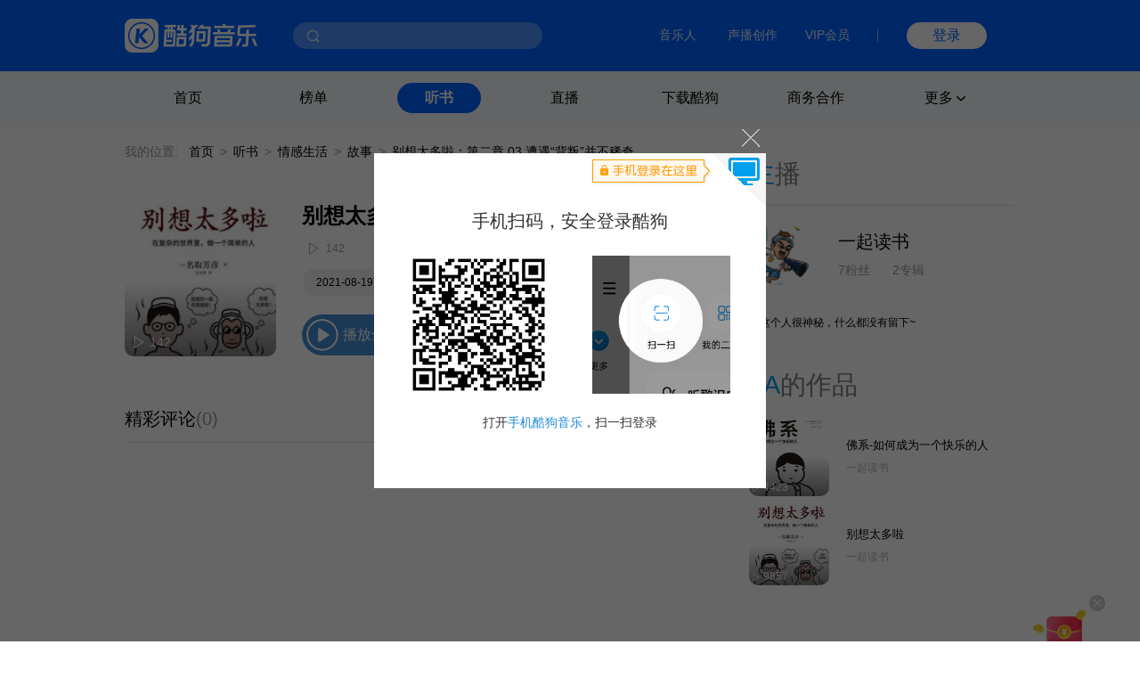

--- FILE ---
content_type: application/javascript
request_url: https://staticssl.kugou.com/verify/static/js/registerDev.v1.min.js?appid=1014&20190408
body_size: 16304
content:
var CryptoJS=CryptoJS||function(s){function n(){}var e={},t=e.lib={},i=t.Base={extend:function(e){n.prototype=this;var t=new n;return e&&t.mixIn(e),t.hasOwnProperty("init")||(t.init=function(){t.$super.init.apply(this,arguments)}),(t.init.prototype=t).$super=this,t},create:function(){var e=this.extend();return e.init.apply(e,arguments),e},init:function(){},mixIn:function(e){for(var t in e)e.hasOwnProperty(t)&&(this[t]=e[t]);e.hasOwnProperty("toString")&&(this.toString=e.toString)},clone:function(){return this.init.prototype.extend(this)}},c=t.WordArray=i.extend({init:function(e,t){e=this.words=e||[],this.sigBytes=null!=t?t:4*e.length},toString:function(e){return(e||a).stringify(this)},concat:function(e){var t=this.words,n=e.words,i=this.sigBytes;if(e=e.sigBytes,this.clamp(),i%4)for(var r=0;r<e;r++)t[i+r>>>2]|=(n[r>>>2]>>>24-r%4*8&255)<<24-(i+r)%4*8;else if(65535<n.length)for(r=0;r<e;r+=4)t[i+r>>>2]=n[r>>>2];else t.push.apply(t,n);return this.sigBytes+=e,this},clamp:function(){var e=this.words,t=this.sigBytes;e[t>>>2]&=4294967295<<32-t%4*8,e.length=s.ceil(t/4)},clone:function(){var e=i.clone.call(this);return e.words=this.words.slice(0),e},random:function(e){for(var t=[],n=0;n<e;n+=4)t.push(4294967296*s.random()|0);return new c.init(t,e)}}),r=e.enc={},a=r.Hex={stringify:function(e){var t=e.words;e=e.sigBytes;for(var n=[],i=0;i<e;i++){var r=t[i>>>2]>>>24-i%4*8&255;n.push((r>>>4).toString(16)),n.push((15&r).toString(16))}return n.join("")},parse:function(e){for(var t=e.length,n=[],i=0;i<t;i+=2)n[i>>>3]|=parseInt(e.substr(i,2),16)<<24-i%8*4;return new c.init(n,t/2)}},o=r.Latin1={stringify:function(e){var t=e.words;e=e.sigBytes;for(var n=[],i=0;i<e;i++)n.push(String.fromCharCode(t[i>>>2]>>>24-i%4*8&255));return n.join("")},parse:function(e){for(var t=e.length,n=[],i=0;i<t;i++)n[i>>>2]|=(255&e.charCodeAt(i))<<24-i%4*8;return new c.init(n,t)}},l=r.Utf8={stringify:function(e){try{return decodeURIComponent(escape(o.stringify(e)))}catch(e){throw Error("Malformed UTF-8 data")}},parse:function(e){return o.parse(unescape(encodeURIComponent(e)))}},u=t.BufferedBlockAlgorithm=i.extend({reset:function(){this._data=new c.init,this._nDataBytes=0},_append:function(e){"string"==typeof e&&(e=l.parse(e)),this._data.concat(e),this._nDataBytes+=e.sigBytes},_process:function(e){var t=this._data,n=t.words,i=t.sigBytes,r=this.blockSize,a=i/(4*r);if(e=(a=e?s.ceil(a):s.max((0|a)-this._minBufferSize,0))*r,i=s.min(4*e,i),e){for(var o=0;o<e;o+=r)this._doProcessBlock(n,o);o=n.splice(0,e),t.sigBytes-=i}return new c.init(o,i)},clone:function(){var e=i.clone.call(this);return e._data=this._data.clone(),e},_minBufferSize:0});t.Hasher=u.extend({cfg:i.extend(),init:function(e){this.cfg=this.cfg.extend(e),this.reset()},reset:function(){u.reset.call(this),this._doReset()},update:function(e){return this._append(e),this._process(),this},finalize:function(e){return e&&this._append(e),this._doFinalize()},blockSize:16,_createHelper:function(n){return function(e,t){return new n.init(t).finalize(e)}},_createHmacHelper:function(n){return function(e,t){return new d.HMAC.init(n,t).finalize(e)}}});var d=e.algo={};return e}(Math);!function(){var e=CryptoJS,c=e.lib.WordArray;e.enc.Base64={stringify:function(e){var t=e.words,n=e.sigBytes,i=this._map;e.clamp(),e=[];for(var r=0;r<n;r+=3)for(var a=(t[r>>>2]>>>24-r%4*8&255)<<16|(t[r+1>>>2]>>>24-(r+1)%4*8&255)<<8|t[r+2>>>2]>>>24-(r+2)%4*8&255,o=0;o<4&&r+.75*o<n;o++)e.push(i.charAt(a>>>6*(3-o)&63));if(t=i.charAt(64))for(;e.length%4;)e.push(t);return e.join("")},parse:function(e){var t=e.length,n=this._map;!(i=n.charAt(64))||-1!=(i=e.indexOf(i))&&(t=i);for(var i=[],r=0,a=0;a<t;a++)if(a%4){var o=n.indexOf(e.charAt(a-1))<<a%4*2,s=n.indexOf(e.charAt(a))>>>6-a%4*2;i[r>>>2]|=(o|s)<<24-r%4*8,r++}return c.create(i,r)},_map:"ABCDEFGHIJKLMNOPQRSTUVWXYZabcdefghijklmnopqrstuvwxyz0123456789+/="}}(),function(a){function w(e,t,n,i,r,a,o){return((e=e+(t&n|~t&i)+r+o)<<a|e>>>32-a)+t}function k(e,t,n,i,r,a,o){return((e=e+(t&i|n&~i)+r+o)<<a|e>>>32-a)+t}function M(e,t,n,i,r,a,o){return((e=e+(t^n^i)+r+o)<<a|e>>>32-a)+t}function x(e,t,n,i,r,a,o){return((e=e+(n^(t|~i))+r+o)<<a|e>>>32-a)+t}for(var e=CryptoJS,t=(i=e.lib).WordArray,n=i.Hasher,i=e.algo,_=[],r=0;r<64;r++)_[r]=4294967296*a.abs(a.sin(r+1))|0;i=i.MD5=n.extend({_doReset:function(){this._hash=new t.init([1732584193,4023233417,2562383102,271733878])},_doProcessBlock:function(e,t){for(var n=0;n<16;n++){var i=e[o=t+n];e[o]=16711935&(i<<8|i>>>24)|4278255360&(i<<24|i>>>8)}n=this._hash.words;var r,a,o=e[t+0],s=(i=e[t+1],e[t+2]),c=e[t+3],l=e[t+4],u=e[t+5],d=e[t+6],f=e[t+7],h=e[t+8],g=e[t+9],p=e[t+10],m=e[t+11],v=e[t+12],y=e[t+13],S=e[t+14],C=e[t+15],B=n[0],T=x(T=x(T=x(T=x(T=M(T=M(T=M(T=M(T=k(T=k(T=k(T=k(T=w(T=w(T=w(T=w(T=n[1],a=w(a=n[2],r=w(r=n[3],B=w(B,T,a,r,o,7,_[0]),T,a,i,12,_[1]),B,T,s,17,_[2]),r,B,c,22,_[3]),a=w(a,r=w(r,B=w(B,T,a,r,l,7,_[4]),T,a,u,12,_[5]),B,T,d,17,_[6]),r,B,f,22,_[7]),a=w(a,r=w(r,B=w(B,T,a,r,h,7,_[8]),T,a,g,12,_[9]),B,T,p,17,_[10]),r,B,m,22,_[11]),a=w(a,r=w(r,B=w(B,T,a,r,v,7,_[12]),T,a,y,12,_[13]),B,T,S,17,_[14]),r,B,C,22,_[15]),a=k(a,r=k(r,B=k(B,T,a,r,i,5,_[16]),T,a,d,9,_[17]),B,T,m,14,_[18]),r,B,o,20,_[19]),a=k(a,r=k(r,B=k(B,T,a,r,u,5,_[20]),T,a,p,9,_[21]),B,T,C,14,_[22]),r,B,l,20,_[23]),a=k(a,r=k(r,B=k(B,T,a,r,g,5,_[24]),T,a,S,9,_[25]),B,T,c,14,_[26]),r,B,h,20,_[27]),a=k(a,r=k(r,B=k(B,T,a,r,y,5,_[28]),T,a,s,9,_[29]),B,T,f,14,_[30]),r,B,v,20,_[31]),a=M(a,r=M(r,B=M(B,T,a,r,u,4,_[32]),T,a,h,11,_[33]),B,T,m,16,_[34]),r,B,S,23,_[35]),a=M(a,r=M(r,B=M(B,T,a,r,i,4,_[36]),T,a,l,11,_[37]),B,T,f,16,_[38]),r,B,p,23,_[39]),a=M(a,r=M(r,B=M(B,T,a,r,y,4,_[40]),T,a,o,11,_[41]),B,T,c,16,_[42]),r,B,d,23,_[43]),a=M(a,r=M(r,B=M(B,T,a,r,g,4,_[44]),T,a,v,11,_[45]),B,T,C,16,_[46]),r,B,s,23,_[47]),a=x(a,r=x(r,B=x(B,T,a,r,o,6,_[48]),T,a,f,10,_[49]),B,T,S,15,_[50]),r,B,u,21,_[51]),a=x(a,r=x(r,B=x(B,T,a,r,v,6,_[52]),T,a,c,10,_[53]),B,T,p,15,_[54]),r,B,i,21,_[55]),a=x(a,r=x(r,B=x(B,T,a,r,h,6,_[56]),T,a,C,10,_[57]),B,T,d,15,_[58]),r,B,y,21,_[59]),a=x(a,r=x(r,B=x(B,T,a,r,l,6,_[60]),T,a,m,10,_[61]),B,T,s,15,_[62]),r,B,g,21,_[63]);n[0]=n[0]+B|0,n[1]=n[1]+T|0,n[2]=n[2]+a|0,n[3]=n[3]+r|0},_doFinalize:function(){var e=this._data,t=e.words,n=8*this._nDataBytes,i=8*e.sigBytes;t[i>>>5]|=128<<24-i%32;var r=a.floor(n/4294967296);for(t[15+(i+64>>>9<<4)]=16711935&(r<<8|r>>>24)|4278255360&(r<<24|r>>>8),t[14+(i+64>>>9<<4)]=16711935&(n<<8|n>>>24)|4278255360&(n<<24|n>>>8),e.sigBytes=4*(t.length+1),this._process(),t=(e=this._hash).words,n=0;n<4;n++)i=t[n],t[n]=16711935&(i<<8|i>>>24)|4278255360&(i<<24|i>>>8);return e},clone:function(){var e=n.clone.call(this);return e._hash=this._hash.clone(),e}}),e.MD5=n._createHelper(i),e.HmacMD5=n._createHmacHelper(i)}(Math),function(){var e,t=CryptoJS,n=(e=t.lib).Base,l=e.WordArray,i=(e=t.algo).EvpKDF=n.extend({cfg:n.extend({keySize:4,hasher:e.MD5,iterations:1}),init:function(e){this.cfg=this.cfg.extend(e)},compute:function(e,t){for(var n=(o=this.cfg).hasher.create(),i=l.create(),r=i.words,a=o.keySize,o=o.iterations;r.length<a;){s&&n.update(s);var s=n.update(e).finalize(t);n.reset();for(var c=1;c<o;c++)s=n.finalize(s),n.reset();i.concat(s)}return i.sigBytes=4*a,i}});t.EvpKDF=function(e,t,n){return i.create(n).compute(e,t)}}(),CryptoJS.lib.Cipher||function(){var e=(f=CryptoJS).lib,t=e.Base,o=e.WordArray,n=e.BufferedBlockAlgorithm,i=f.enc.Base64,r=f.algo.EvpKDF,a=e.Cipher=n.extend({cfg:t.extend(),createEncryptor:function(e,t){return this.create(this._ENC_XFORM_MODE,e,t)},createDecryptor:function(e,t){return this.create(this._DEC_XFORM_MODE,e,t)},init:function(e,t,n){this.cfg=this.cfg.extend(n),this._xformMode=e,this._key=t,this.reset()},reset:function(){n.reset.call(this),this._doReset()},process:function(e){return this._append(e),this._process()},finalize:function(e){return e&&this._append(e),this._doFinalize()},keySize:4,ivSize:4,_ENC_XFORM_MODE:1,_DEC_XFORM_MODE:2,_createHelper:function(i){return{encrypt:function(e,t,n){return("string"==typeof t?h:d).encrypt(i,e,t,n)},decrypt:function(e,t,n){return("string"==typeof t?h:d).decrypt(i,e,t,n)}}}});e.StreamCipher=a.extend({_doFinalize:function(){return this._process(!0)},blockSize:1});function s(e,t,n){var i=this._iv;i?this._iv=void 0:i=this._prevBlock;for(var r=0;r<n;r++)e[t+r]^=i[r]}var c=f.mode={},l=(e.BlockCipherMode=t.extend({createEncryptor:function(e,t){return this.Encryptor.create(e,t)},createDecryptor:function(e,t){return this.Decryptor.create(e,t)},init:function(e,t){this._cipher=e,this._iv=t}})).extend();l.Encryptor=l.extend({processBlock:function(e,t){var n=this._cipher,i=n.blockSize;s.call(this,e,t,i),n.encryptBlock(e,t),this._prevBlock=e.slice(t,t+i)}}),l.Decryptor=l.extend({processBlock:function(e,t){var n=this._cipher,i=n.blockSize,r=e.slice(t,t+i);n.decryptBlock(e,t),s.call(this,e,t,i),this._prevBlock=r}}),c=c.CBC=l,l=(f.pad={}).Pkcs7={pad:function(e,t){for(var n,i=(n=(n=4*t)-e.sigBytes%n)<<24|n<<16|n<<8|n,r=[],a=0;a<n;a+=4)r.push(i);n=o.create(r,n),e.concat(n)},unpad:function(e){e.sigBytes-=255&e.words[e.sigBytes-1>>>2]}},e.BlockCipher=a.extend({cfg:a.cfg.extend({mode:c,padding:l}),reset:function(){a.reset.call(this);var e=(t=this.cfg).iv,t=t.mode;if(this._xformMode==this._ENC_XFORM_MODE)var n=t.createEncryptor;else n=t.createDecryptor,this._minBufferSize=1;this._mode=n.call(t,this,e&&e.words)},_doProcessBlock:function(e,t){this._mode.processBlock(e,t)},_doFinalize:function(){var e=this.cfg.padding;if(this._xformMode==this._ENC_XFORM_MODE){e.pad(this._data,this.blockSize);var t=this._process(!0)}else t=this._process(!0),e.unpad(t);return t},blockSize:4});var u=e.CipherParams=t.extend({init:function(e){this.mixIn(e)},toString:function(e){return(e||this.formatter).stringify(this)}}),d=(c=(f.format={}).OpenSSL={stringify:function(e){var t=e.ciphertext;return((e=e.salt)?o.create([1398893684,1701076831]).concat(e).concat(t):t).toString(i)},parse:function(e){var t=(e=i.parse(e)).words;if(1398893684==t[0]&&1701076831==t[1]){var n=o.create(t.slice(2,4));t.splice(0,4),e.sigBytes-=16}return u.create({ciphertext:e,salt:n})}},e.SerializableCipher=t.extend({cfg:t.extend({format:c}),encrypt:function(e,t,n,i){i=this.cfg.extend(i);var r=e.createEncryptor(n,i);return t=r.finalize(t),r=r.cfg,u.create({ciphertext:t,key:n,iv:r.iv,algorithm:e,mode:r.mode,padding:r.padding,blockSize:e.blockSize,formatter:i.format})},decrypt:function(e,t,n,i){return i=this.cfg.extend(i),t=this._parse(t,i.format),e.createDecryptor(n,i).finalize(t.ciphertext)},_parse:function(e,t){return"string"==typeof e?t.parse(e,this):e}})),f=(f.kdf={}).OpenSSL={execute:function(e,t,n,i){return i=i||o.random(8),e=r.create({keySize:t+n}).compute(e,i),n=o.create(e.words.slice(t),4*n),e.sigBytes=4*t,u.create({key:e,iv:n,salt:i})}},h=e.PasswordBasedCipher=d.extend({cfg:d.cfg.extend({kdf:f}),encrypt:function(e,t,n,i){return n=(i=this.cfg.extend(i)).kdf.execute(n,e.keySize,e.ivSize),i.iv=n.iv,(e=d.encrypt.call(this,e,t,n.key,i)).mixIn(n),e},decrypt:function(e,t,n,i){return i=this.cfg.extend(i),t=this._parse(t,i.format),n=i.kdf.execute(n,e.keySize,e.ivSize,t.salt),i.iv=n.iv,d.decrypt.call(this,e,t,n.key,i)}})}(),function(){for(var e=CryptoJS,t=e.lib.BlockCipher,n=e.algo,o=[],i=[],r=[],a=[],s=[],c=[],l=[],u=[],d=[],f=[],h=[],g=0;g<256;g++)h[g]=g<128?g<<1:g<<1^283;var p=0,m=0;for(g=0;g<256;g++){var v=(v=m^m<<1^m<<2^m<<3^m<<4)>>>8^255&v^99;o[p]=v;var y=h[i[v]=p],S=h[y],C=h[S],B=257*h[v]^16843008*v;r[p]=B<<24|B>>>8,a[p]=B<<16|B>>>16,s[p]=B<<8|B>>>24,c[p]=B,B=16843009*C^65537*S^257*y^16843008*p,l[v]=B<<24|B>>>8,u[v]=B<<16|B>>>16,d[v]=B<<8|B>>>24,f[v]=B,p?(p=y^h[h[h[C^y]]],m^=h[h[m]]):p=m=1}var T=[0,1,2,4,8,16,32,64,128,27,54];n=n.AES=t.extend({_doReset:function(){for(var e=(n=this._key).words,t=n.sigBytes/4,n=4*((this._nRounds=t+6)+1),i=this._keySchedule=[],r=0;r<n;r++)if(r<t)i[r]=e[r];else{var a=i[r-1];r%t?6<t&&4==r%t&&(a=o[a>>>24]<<24|o[a>>>16&255]<<16|o[a>>>8&255]<<8|o[255&a]):(a=o[(a=a<<8|a>>>24)>>>24]<<24|o[a>>>16&255]<<16|o[a>>>8&255]<<8|o[255&a],a^=T[r/t|0]<<24),i[r]=i[r-t]^a}for(e=this._invKeySchedule=[],t=0;t<n;t++)r=n-t,a=t%4?i[r]:i[r-4],e[t]=t<4||r<=4?a:l[o[a>>>24]]^u[o[a>>>16&255]]^d[o[a>>>8&255]]^f[o[255&a]]},encryptBlock:function(e,t){this._doCryptBlock(e,t,this._keySchedule,r,a,s,c,o)},decryptBlock:function(e,t){var n=e[t+1];e[t+1]=e[t+3],e[t+3]=n,this._doCryptBlock(e,t,this._invKeySchedule,l,u,d,f,i),n=e[t+1],e[t+1]=e[t+3],e[t+3]=n},_doCryptBlock:function(e,t,n,i,r,a,o,s){for(var c=this._nRounds,l=e[t]^n[0],u=e[t+1]^n[1],d=e[t+2]^n[2],f=e[t+3]^n[3],h=4,g=1;g<c;g++){var p=i[l>>>24]^r[u>>>16&255]^a[d>>>8&255]^o[255&f]^n[h++],m=i[u>>>24]^r[d>>>16&255]^a[f>>>8&255]^o[255&l]^n[h++],v=i[d>>>24]^r[f>>>16&255]^a[l>>>8&255]^o[255&u]^n[h++];f=i[f>>>24]^r[l>>>16&255]^a[u>>>8&255]^o[255&d]^n[h++],l=p,u=m,d=v}p=(s[l>>>24]<<24|s[u>>>16&255]<<16|s[d>>>8&255]<<8|s[255&f])^n[h++],m=(s[u>>>24]<<24|s[d>>>16&255]<<16|s[f>>>8&255]<<8|s[255&l])^n[h++],v=(s[d>>>24]<<24|s[f>>>16&255]<<16|s[l>>>8&255]<<8|s[255&u])^n[h++],f=(s[f>>>24]<<24|s[l>>>16&255]<<16|s[u>>>8&255]<<8|s[255&d])^n[h++],e[t]=p,e[t+1]=m,e[t+2]=v,e[t+3]=f},keySize:8});e.AES=t._createHelper(n)}(),function(){document.getElementsByClassName||(document.getElementsByClassName=function(e,t){for(var n=(t||document).getElementsByTagName("*"),i=new Array,r=0;r<n.length;r++)for(var a=n[r],o=a.className.split(" "),s=0;s<o.length;s++)if(o[s]==e){i.push(a);break}return i});function h(){var e=document.getElementsByTagName("script");if(e&&0<e.length)for(var t=0,n=e.length;t<n;t++){var i=e[t].src;if(-1!=i.indexOf("verify/static/js/registerDev.v1.min.js?appid=")){var r={},a=(i=i.split("?")[1]).split("&");for(t=0;t<a.length;t++)r[a[t].split("=")[0]]=unescape(a[t].split("=")[1]);return r.appid}}return 1058}function i(){return navigator.userAgent}function r(){var e=navigator.plugins,t="";if(0<e.length){for(var n=[],i=0,r=e.length;i<r;i++){var a=e[i].name;n.push(a)}t=n.toString()}return t}function a(){return screen.colorDepth?screen.colorDepth:""}function o(){return screen.pixelDepth?screen.pixelDepth:""}function s(){return screen.width+"x"+screen.height}function c(){if(!v.isWebGlSupported())return"";try{var e=v.getWebglCanvas(),t=e.getExtension("WEBGL_debug_renderer_info");return e.getParameter(t.UNMASKED_RENDERER_WEBGL)}catch(e){return""}}function l(){if(!v.isWebGlSupported())return"";try{var e=v.getWebglCanvas(),t=e.getExtension("WEBGL_debug_renderer_info");return e.getParameter(t.UNMASKED_VENDOR_WEBGL)}catch(e){return""}}function u(){var t=["canvas"];if(!v.isCanvasSupported())return v.Md5(t.toString());try{var e=document.createElement("canvas");e.width=200,e.height=200,e.style.display="inline";var n=e.getContext("2d");return n.rect(0,0,10,10),n.rect(2,2,6,6),t.push("canvas winding:"+(!1===n.isPointInPath(5,5,"evenodd")?"yes":"no")),n.textBaseline="alphabetic",n.fillStyle="#f60",n.fillRect(125,1,62,20),n.fillStyle="#069",n.font="14px 'Arial'",n.fillText("hello kugou",2,15),n.fillStyle="rgba(102, 204, 0, 0.2)",n.font="18pt Arial",n.fillText("hello kugou",4,45),n.globalCompositeOperation="multiply",n.fillStyle="rgb(255,0,255)",n.beginPath(),n.arc(50,50,50,0,2*Math.PI,!0),n.closePath(),n.fill(),n.fillStyle="rgb(0,255,255)",n.beginPath(),n.arc(100,50,50,0,2*Math.PI,!0),n.closePath(),n.fill(),n.fillStyle="rgb(255,255,0)",n.beginPath(),n.arc(75,100,50,0,2*Math.PI,!0),n.closePath(),n.fill(),n.fillStyle="rgb(255,0,255)",n.arc(75,75,75,0,2*Math.PI,!0),n.arc(75,75,25,0,2*Math.PI,!0),n.fill("evenodd"),e.toDataURL&&t.push("canvas fp:"+e.toDataURL()),v.Md5(t.toString())}catch(e){return v.Md5(t.toString())}}function g(){try{var e=v.Cookie.read("KuGoo","KugooID");return e||""}catch(e){return""}}function p(){try{var e=v.Cookie.read("KuGoo","t");return e||""}catch(e){return""}}function m(){try{var e=v.Cookie.read("kg_mid");return e||""}catch(e){return""}}var d=function(t){var n="KGSupercall_GetUserInfo"+Math.random().toString().substr(2,9),e=null;window[n]=function(e){t&&t(e),window[n]=null};try{e=external.SuperCall(504,'{"callback":"'+n+'"}')}catch(e){}if(void 0===e||!t)return t?void 0:(window[n]=null,e);window[n](e)},v={Cookie:{write:function(e,t,n,i,r,a){/^\w*$/.test(e)||alert("cookie格式不正确"),/; /.test(t)&&alert("cookie格式不正确");var o=e+"="+t;if(n){var s=new Date;s.setTime(s.getTime()+1e3*n),o+="; expires="+s.toGMTString()}i&&(o+="; path="+i),r&&(o+="; domain="+r),a&&(o+="; secure"),document.cookie=o},rewriteKey:function(e,t,n,i,r,a,o){var s=t;if(n){var c=this.read(e),l=new RegExp("\\b"+t+"=([^&]*)\\b","g");s=c.replace(l,function(e,t){return e.replace(t,n)})}/^\d+(s|m|h|d)$/i.test(i)?(/^\d+s$/i.test(i)&&this.setSec(e,s,i.replace(/s$/i,""),r,a,o),/^\d+m$/i.test(i)&&this.setMin(e,s,i.replace(/m$/i,""),r,a,o),/^\d+h$/i.test(i)&&this.setHour(e,s,i.replace(/h$/i,""),r,a,o),/^\d+d$/i.test(i)&&this.setDay(e,s,i.replace(/d$/i,""),r,a,o)):this.write(e,s,i,r,a,o)},setDay:function(e,t,n,i,r,a){this.write(e,t,24*n*60*60,i,r,a)},setHour:function(e,t,n,i,r,a){this.write(e,t,60*n*60,i,r,a)},setMin:function(e,t,n,i,r,a){this.write(e,t,60*n,i,r,a)},setSec:function(e,t,n,i,r,a){this.write(e,t,n,i,r,a)},read:function(e,t,n){for(var i="",r=document.cookie.split("; "),a=0;a<r.length;a++){var o=r[a].match(/^(\w+)=(.+)$/);if(o&&1<o.length&&o[1]==e){i=o[2];break}}return""==i?null:t?n?JSON.parse(i)[t]:(new v.Param).parse(i)[t]:i},remove:function(e,t,n){var i=e+"=";t&&(i+="; path="+t),n&&(i+=";domain="+n),i+="; expires=Fri, 02-Jan-1970 00:00:00 GMT",document.cookie=i}},Guid:function(){function e(){return(65536*(1+Math.random())|0).toString(16).substring(1)}return e()+e()+"-"+e()+"-"+e()+"-"+e()+"-"+e()+e()+e()},Param:function(){var i=[],a={};this.parse=function(e){for(var t=e.split("&"),n=0,i=t.length;n<i;n++){var r=t[n].split("=");a[r[0]]=r[1]}return a},this.toString=function(e){return e=e||"&",i.join(e)},this.add=function(e,t){var n=e+"="+t;return i.push(n),this}},trim:function(e){return e.replace(/^(\s|\u3000)*|(\s|\u3000)*$/g,"")},isStorageSupported:function(e){if(!e)return!1;try{return e.setItem("key","value"),e.removeItem("key"),!0}catch(e){return!1}},isCanvasSupported:function(){var e=document.createElement("canvas");return!(!e.getContext||!e.getContext("2d"))},getWebglCanvas:function(){var e=document.createElement("canvas"),t=null;try{t=e.getContext("webgl")||e.getContext("experimental-webgl")}catch(e){}return t=t||null},isWebGlSupported:function(){if(!v.isCanvasSupported())return!1;var e=v.getWebglCanvas();return!!window.WebGLRenderingContext&&!!e},each:function(e,t){if(Array.prototype.forEach&&e.forEach===Array.prototype.forEach)e.forEach(t);else if(e.length===+e.length)for(var n=0,i=e.length;n<i;n++)t(e[n],n,e);else for(var r in e)e.hasOwnProperty(r)&&t(e[r],r,e)},Md5:function(e){var t,r=0,a=8;function s(e,t,n,i,r,a){return p(function(e,t){return e<<t|e>>>32-t}(p(p(t,e),p(i,a)),r),n)}function d(e,t,n,i,r,a,o){return s(t&n|~t&i,e,t,r,a,o)}function f(e,t,n,i,r,a,o){return s(t&i|n&~i,e,t,r,a,o)}function h(e,t,n,i,r,a,o){return s(t^n^i,e,t,r,a,o)}function g(e,t,n,i,r,a,o){return s(n^(t|~i),e,t,r,a,o)}function p(e,t){var n=(65535&e)+(65535&t);return(e>>16)+(t>>16)+(n>>16)<<16|65535&n}return e=e?function(e){for(var t=r?"0123456789ABCDEF":"0123456789abcdef",n="",i=0;i<4*e.length;i++)n+=t.charAt(e[i>>2]>>i%4*8+4&15)+t.charAt(e[i>>2]>>i%4*8&15);return n}(function(e,t){e[t>>5]|=128<<t%32,e[14+(t+64>>>9<<4)]=t;for(var n=1732584193,i=-271733879,r=-1732584194,a=271733878,o=0;o<e.length;o+=16){var s=n,c=i,l=r,u=a;n=d(n,i,r,a,e[o+0],7,-680876936),a=d(a,n,i,r,e[o+1],12,-389564586),r=d(r,a,n,i,e[o+2],17,606105819),i=d(i,r,a,n,e[o+3],22,-1044525330),n=d(n,i,r,a,e[o+4],7,-176418897),a=d(a,n,i,r,e[o+5],12,1200080426),r=d(r,a,n,i,e[o+6],17,-1473231341),i=d(i,r,a,n,e[o+7],22,-45705983),n=d(n,i,r,a,e[o+8],7,1770035416),a=d(a,n,i,r,e[o+9],12,-1958414417),r=d(r,a,n,i,e[o+10],17,-42063),i=d(i,r,a,n,e[o+11],22,-1990404162),n=d(n,i,r,a,e[o+12],7,1804603682),a=d(a,n,i,r,e[o+13],12,-40341101),r=d(r,a,n,i,e[o+14],17,-1502002290),i=d(i,r,a,n,e[o+15],22,1236535329),n=f(n,i,r,a,e[o+1],5,-165796510),a=f(a,n,i,r,e[o+6],9,-1069501632),r=f(r,a,n,i,e[o+11],14,643717713),i=f(i,r,a,n,e[o+0],20,-373897302),n=f(n,i,r,a,e[o+5],5,-701558691),a=f(a,n,i,r,e[o+10],9,38016083),r=f(r,a,n,i,e[o+15],14,-660478335),i=f(i,r,a,n,e[o+4],20,-405537848),n=f(n,i,r,a,e[o+9],5,568446438),a=f(a,n,i,r,e[o+14],9,-1019803690),r=f(r,a,n,i,e[o+3],14,-187363961),i=f(i,r,a,n,e[o+8],20,1163531501),n=f(n,i,r,a,e[o+13],5,-1444681467),a=f(a,n,i,r,e[o+2],9,-51403784),r=f(r,a,n,i,e[o+7],14,1735328473),i=f(i,r,a,n,e[o+12],20,-1926607734),n=h(n,i,r,a,e[o+5],4,-378558),a=h(a,n,i,r,e[o+8],11,-2022574463),r=h(r,a,n,i,e[o+11],16,1839030562),i=h(i,r,a,n,e[o+14],23,-35309556),n=h(n,i,r,a,e[o+1],4,-1530992060),a=h(a,n,i,r,e[o+4],11,1272893353),r=h(r,a,n,i,e[o+7],16,-155497632),i=h(i,r,a,n,e[o+10],23,-1094730640),n=h(n,i,r,a,e[o+13],4,681279174),a=h(a,n,i,r,e[o+0],11,-358537222),r=h(r,a,n,i,e[o+3],16,-722521979),i=h(i,r,a,n,e[o+6],23,76029189),n=h(n,i,r,a,e[o+9],4,-640364487),a=h(a,n,i,r,e[o+12],11,-421815835),r=h(r,a,n,i,e[o+15],16,530742520),i=h(i,r,a,n,e[o+2],23,-995338651),n=g(n,i,r,a,e[o+0],6,-198630844),a=g(a,n,i,r,e[o+7],10,1126891415),r=g(r,a,n,i,e[o+14],15,-1416354905),i=g(i,r,a,n,e[o+5],21,-57434055),n=g(n,i,r,a,e[o+12],6,1700485571),a=g(a,n,i,r,e[o+3],10,-1894986606),r=g(r,a,n,i,e[o+10],15,-1051523),i=g(i,r,a,n,e[o+1],21,-2054922799),n=g(n,i,r,a,e[o+8],6,1873313359),a=g(a,n,i,r,e[o+15],10,-30611744),r=g(r,a,n,i,e[o+6],15,-1560198380),i=g(i,r,a,n,e[o+13],21,1309151649),n=g(n,i,r,a,e[o+4],6,-145523070),a=g(a,n,i,r,e[o+11],10,-1120210379),r=g(r,a,n,i,e[o+2],15,718787259),i=g(i,r,a,n,e[o+9],21,-343485551),n=p(n,s),i=p(i,c),r=p(r,l),a=p(a,u)}return Array(n,i,r,a)}(function(e){for(var t=Array(),n=(1<<a)-1,i=0;i<e.length*a;i+=a)t[i>>5]|=(e.charCodeAt(i/a)&n)<<i%32;return t}(t=e),t.length*a)):""},dateFmt:function(e,t){var n={"M+":t.getMonth()+1,"d+":t.getDate(),"h+":t.getHours(),"m+":t.getMinutes(),"s+":t.getSeconds(),"q+":Math.floor((t.getMonth()+3)/3),S:t.getMilliseconds()};for(var i in/(y+)/.test(e)&&(e=e.replace(RegExp.$1,(t.getFullYear()+"").substr(4-RegExp.$1.length))),n)new RegExp("("+i+")").test(e)&&(e=e.replace(RegExp.$1,1==RegExp.$1.length?n[i]:("00"+n[i]).substr((""+n[i]).length)));return e},loadScript:function(e,t,n){var i=t||"";if(t&&"object"==typeof t){var r="";for(var a in t)r+=a+"="+t[a]+"&";i=r.substr(0,r.length-1)}i=v.trim(i);var o=document.createElement("script");o.type="text/javascript",o.src=e+(i?"?"+i:""),o.onload=o.onreadystatechange=function(){this.readyState&&"complete"!=this.readyState&&"loaded"!=this.readyState||(n&&n(),o.onreadystatechange=o.onload=null,o=null)},document.getElementsByTagName("head")[0].appendChild(o)},signatureParam:function(e,t){var n=new Array;for(var i in e)e.hasOwnProperty(i)&&"signature"!=i&&n.push(e[i]);for(var r=n.sort(),a="",o=0,s=r.length;o<s;o++)a+=r[o];return a=v.Md5(t+a+t)},isIOSClient:function(){return!!navigator.userAgent.match(/KGBrowser/gi)},isAndroidClient:function(){var e=!!navigator.userAgent.match(/kugouandroid/gi);return"undefined"!=typeof external&&void 0!==external.superCall||e},isPCClient:function(){var e=!1;try{e=void 0!==external.GetVersion}catch(e){}return e},loadMobileCall:function(e){window.KgMobileCall&&window.KgMobileCall.callCmd?e&&e():v.loadScript("https://m3ws.kugou.com/static/js/common/mobilecall_3.0.js",{},function(){e&&e()})},loadBase:function(t){try{jQuery?t&&t():v.loadScript("https://staticssl.kugou.com/common/js/min/jquery-2.1.4.min.js",{},function(){t&&t()})}catch(e){v.loadScript("https://staticssl.kugou.com/common/js/min/jquery-2.1.4.min.js",{},function(){t&&t()})}}},y=4;getUUIDKey=function(){var e=i()+r()+s()+a()+o()+u()+l()+c();return e=e?v.Md5(e):""};function S(){var e=v.Guid();try{v.Cookie.write("kg_mid",v.Md5(e),864e6,"/","kugou.com")}catch(e){}return v.Md5(e)}function C(t){var n={};n.appCodeName=navigator.appCodeName?navigator.appCodeName:"",n.appName=navigator.appName?navigator.appName:"",n.appVersion=navigator.appVersion?navigator.appVersion:"",n.connection=function(){var e=navigator.userAgent,t=e.match(/NetType\/\w+/)?e.match(/NetType\/\w+/)[0]:"NetType/other";return(t=t.toLowerCase().replace("nettype/",""))||""}(),n.doNotTrack=navigator.doNotTrack?navigator.doNotTrack:"",n.hardwareConcurrency=navigator.hardwareConcurrency?navigator.hardwareConcurrency:"",n.language=navigator.language?navigator.language:"",n.languages=void 0===navigator.languages?"":navigator.languages.toString()?navigator.languages.toString():"",n.maxTouchPoints=function(){var e=0;return void 0!==navigator.maxTouchPoints?e=navigator.maxTouchPoints:void 0!==navigator.msMaxTouchPoints&&(e=navigator.msMaxTouchPoints),e}(),n.mimeTypes=function(){var e=navigator.mimeTypes,t="";if(0<e.length){for(var n=[],i=0,r=e.length;i<r;i++){var a=e[i].type;n.push(a)}t=n.toString()}return t}(),n.platform=navigator.platform?navigator.platform:"",n.plugins=r(),n.userAgent=i(),n.colorDepth=a(),n.pixelDepth=o(),n.screenResolution=s(),n.timezoneOffset=(new Date).getTimezoneOffset(),n.sessionStorage=v.isStorageSupported(window.sessionStorage),n.localStorage=v.isStorageSupported(window.localStorage),n.indexedDB=function(){try{return!!window.indexedDB}catch(e){return!1}}(),n.cookie=!!navigator.cookieEnabled&&navigator.cookieEnabled,n.adBlock=function(){var e=document.createElement("div");e.innerHTML="&nbsp;";var t=!(e.className="adsbox");try{document.body.appendChild(e),t=0===document.getElementsByClassName("adsbox")[0].offsetHeight,document.body.removeChild(e)}catch(e){t=!1}return t}(),n.devicePixelRatio=window.devicePixelRatio?window.devicePixelRatio:"",n.hasLiedOs=function(){var e,t=navigator.userAgent.toLowerCase(),n=navigator.oscpu,i=navigator.platform.toLowerCase();if(e=0<=t.indexOf("windows phone")?"Windows Phone":0<=t.indexOf("win")?"Windows":0<=t.indexOf("android")?"Android":0<=t.indexOf("linux")||0<=t.indexOf("cros")?"Linux":0<=t.indexOf("iphone")||0<=t.indexOf("ipad")?"iOS":0<=t.indexOf("mac")?"Mac":"Other",("ontouchstart"in window||0<navigator.maxTouchPoints||0<navigator.msMaxTouchPoints)&&"Windows Phone"!==e&&"Android"!==e&&"iOS"!==e&&"Other"!==e)return!0;if(void 0!==n){if(0<=(n=n.toLowerCase()).indexOf("win")&&"Windows"!==e&&"Windows Phone"!==e)return!0;if(0<=n.indexOf("linux")&&"Linux"!==e&&"Android"!==e)return!0;if(0<=n.indexOf("mac")&&"Mac"!==e&&"iOS"!==e)return!0;if((-1===n.indexOf("win")&&-1===n.indexOf("linux")&&-1===n.indexOf("mac"))!=("Other"===e))return!0}return 0<=i.indexOf("win")&&"Windows"!==e&&"Windows Phone"!==e||((0<=i.indexOf("linux")||0<=i.indexOf("android")||0<=i.indexOf("pike"))&&"Linux"!==e&&"Android"!==e||((0<=i.indexOf("mac")||0<=i.indexOf("ipad")||0<=i.indexOf("ipod")||0<=i.indexOf("iphone"))&&"Mac"!==e&&"iOS"!==e||((-1===i.indexOf("win")&&-1===i.indexOf("linux")&&-1===i.indexOf("mac"))!=("Other"===e)||void 0===navigator.plugins&&"Windows"!==e&&"Windows Phone"!==e)))}(),n.hasLiedLanguages=function(){if(void 0!==navigator.languages)try{if(navigator.languages[0].substr(0,2)!==navigator.language.substr(0,2))return!0}catch(e){return!0}return!1}(),n.hasLiedResolution=window.screen.width<window.screen.availWidth||window.screen.height<window.screen.availHeight,n.hasLiedBrowser=function(){var e,t=navigator.userAgent.toLowerCase(),n=navigator.productSub;if(("Chrome"===(e=0<=t.indexOf("firefox")?"Firefox":0<=t.indexOf("opera")||0<=t.indexOf("opr")?"Opera":0<=t.indexOf("chrome")?"Chrome":0<=t.indexOf("safari")?"Safari":0<=t.indexOf("trident")?"Internet Explorer":"Other")||"Safari"===e||"Opera"===e)&&"20030107"!==n)return!0;var i,r=eval.toString().length;if(37===r&&"Safari"!==e&&"Firefox"!==e&&"Other"!==e)return!0;if(39===r&&"Internet Explorer"!==e&&"Other"!==e)return!0;if(33===r&&"Chrome"!==e&&"Opera"!==e&&"Other"!==e)return!0;try{throw"a"}catch(e){try{e.toSource(),i=!0}catch(e){i=!1}}return i&&"Firefox"!==e&&"Other"!==e}(),n.webglRenderer=c(),n.webglVendor=l(),n.canvas=u(),n.fonts=function(){var u=["monospace","sans-serif","serif"],d=["Andale Mono","Arial","Arial Black","Arial Hebrew","Arial MT","Arial Narrow","Arial Rounded MT Bold","Arial Unicode MS","Bitstream Vera Sans Mono","Book Antiqua","Bookman Old Style","Calibri","Cambria","Cambria Math","Century","Century Gothic","Century Schoolbook","Comic Sans","Comic Sans MS","Consolas","Courier","Courier New","Geneva","Georgia","Helvetica","Helvetica Neue","Impact","Lucida Bright","Lucida Calligraphy","Lucida Console","Lucida Fax","LUCIDA GRANDE","Lucida Handwriting","Lucida Sans","Lucida Sans Typewriter","Lucida Sans Unicode","Microsoft Sans Serif","Monaco","Monotype Corsiva","MS Gothic","MS Outlook","MS PGothic","MS Reference Sans Serif","MS Sans Serif","MS Serif","MYRIAD","MYRIAD PRO","Palatino","Palatino Linotype","Segoe Print","Segoe Script","Segoe UI","Segoe UI Light","Segoe UI Semibold","Segoe UI Symbol","Tahoma","Times","Times New Roman","Times New Roman PS","Trebuchet MS","Verdana","Wingdings","Wingdings 2","Wingdings 3"];d=d.concat(["Abadi MT Condensed Light","Academy Engraved LET","ADOBE CASLON PRO","Adobe Garamond","ADOBE GARAMOND PRO","Agency FB","Aharoni","Albertus Extra Bold","Albertus Medium","Algerian","Amazone BT","American Typewriter","American Typewriter Condensed","AmerType Md BT","Andalus","Angsana New","AngsanaUPC","Antique Olive","Aparajita","Apple Chancery","Apple Color Emoji","Apple SD Gothic Neo","Arabic Typesetting","ARCHER","ARNO PRO","Arrus BT","Aurora Cn BT","AvantGarde Bk BT","AvantGarde Md BT","AVENIR","Ayuthaya","Bandy","Bangla Sangam MN","Bank Gothic","BankGothic Md BT","Baskerville","Baskerville Old Face","Batang","BatangChe","Bauer Bodoni","Bauhaus 93","Bazooka","Bell MT","Bembo","Benguiat Bk BT","Berlin Sans FB","Berlin Sans FB Demi","Bernard MT Condensed","BernhardFashion BT","BernhardMod BT","Big Caslon","BinnerD","Blackadder ITC","BlairMdITC TT","Bodoni 72","Bodoni 72 Oldstyle","Bodoni 72 Smallcaps","Bodoni MT","Bodoni MT Black","Bodoni MT Condensed","Bodoni MT Poster Compressed","Bookshelf Symbol 7","Boulder","Bradley Hand","Bradley Hand ITC","Bremen Bd BT","Britannic Bold","Broadway","Browallia New","BrowalliaUPC","Brush Script MT","Californian FB","Calisto MT","Calligrapher","Candara","CaslonOpnface BT","Castellar","Centaur","Cezanne","CG Omega","CG Times","Chalkboard","Chalkboard SE","Chalkduster","Charlesworth","Charter Bd BT","Charter BT","Chaucer","ChelthmITC Bk BT","Chiller","Clarendon","Clarendon Condensed","CloisterBlack BT","Cochin","Colonna MT","Constantia","Cooper Black","Copperplate","Copperplate Gothic","Copperplate Gothic Bold","Copperplate Gothic Light","CopperplGoth Bd BT","Corbel","Cordia New","CordiaUPC","Cornerstone","Coronet","Cuckoo","Curlz MT","DaunPenh","Dauphin","David","DB LCD Temp","DELICIOUS","Denmark","DFKai-SB","Didot","DilleniaUPC","DIN","DokChampa","Dotum","DotumChe","Ebrima","Edwardian Script ITC","Elephant","English 111 Vivace BT","Engravers MT","EngraversGothic BT","Eras Bold ITC","Eras Demi ITC","Eras Light ITC","Eras Medium ITC","EucrosiaUPC","Euphemia","Euphemia UCAS","EUROSTILE","Exotc350 Bd BT","FangSong","Felix Titling","Fixedsys","FONTIN","Footlight MT Light","Forte","FrankRuehl","Fransiscan","Freefrm721 Blk BT","FreesiaUPC","Freestyle Script","French Script MT","FrnkGothITC Bk BT","Fruitger","FRUTIGER","Futura","Futura Bk BT","Futura Lt BT","Futura Md BT","Futura ZBlk BT","FuturaBlack BT","Gabriola","Galliard BT","Gautami","Geeza Pro","Geometr231 BT","Geometr231 Hv BT","Geometr231 Lt BT","GeoSlab 703 Lt BT","GeoSlab 703 XBd BT","Gigi","Gill Sans","Gill Sans MT","Gill Sans MT Condensed","Gill Sans MT Ext Condensed Bold","Gill Sans Ultra Bold","Gill Sans Ultra Bold Condensed","Gisha","Gloucester MT Extra Condensed","GOTHAM","GOTHAM BOLD","Goudy Old Style","Goudy Stout","GoudyHandtooled BT","GoudyOLSt BT","Gujarati Sangam MN","Gulim","GulimChe","Gungsuh","GungsuhChe","Gurmukhi MN","Haettenschweiler","Harlow Solid Italic","Harrington","Heather","Heiti SC","Heiti TC","HELV","Herald","High Tower Text","Hiragino Kaku Gothic ProN","Hiragino Mincho ProN","Hoefler Text","Humanst 521 Cn BT","Humanst521 BT","Humanst521 Lt BT","Imprint MT Shadow","Incised901 Bd BT","Incised901 BT","Incised901 Lt BT","INCONSOLATA","Informal Roman","Informal011 BT","INTERSTATE","IrisUPC","Iskoola Pota","JasmineUPC","Jazz LET","Jenson","Jester","Jokerman","Juice ITC","Kabel Bk BT","Kabel Ult BT","Kailasa","KaiTi","Kalinga","Kannada Sangam MN","Kartika","Kaufmann Bd BT","Kaufmann BT","Khmer UI","KodchiangUPC","Kokila","Korinna BT","Kristen ITC","Krungthep","Kunstler Script","Lao UI","Latha","Leelawadee","Letter Gothic","Levenim MT","LilyUPC","Lithograph","Lithograph Light","Long Island","Lydian BT","Magneto","Maiandra GD","Malayalam Sangam MN","Malgun Gothic","Mangal","Marigold","Marion","Marker Felt","Market","Marlett","Matisse ITC","Matura MT Script Capitals","Meiryo","Meiryo UI","Microsoft Himalaya","Microsoft JhengHei","Microsoft New Tai Lue","Microsoft PhagsPa","Microsoft Tai Le","Microsoft Uighur","Microsoft YaHei","Microsoft Yi Baiti","MingLiU","MingLiU_HKSCS","MingLiU_HKSCS-ExtB","MingLiU-ExtB","Minion","Minion Pro","Miriam","Miriam Fixed","Mistral","Modern","Modern No. 20","Mona Lisa Solid ITC TT","Mongolian Baiti","MONO","MoolBoran","Mrs Eaves","MS LineDraw","MS Mincho","MS PMincho","MS Reference Specialty","MS UI Gothic","MT Extra","MUSEO","MV Boli","Nadeem","Narkisim","NEVIS","News Gothic","News GothicMT","NewsGoth BT","Niagara Engraved","Niagara Solid","Noteworthy","NSimSun","Nyala","OCR A Extended","Old Century","Old English Text MT","Onyx","Onyx BT","OPTIMA","Oriya Sangam MN","OSAKA","OzHandicraft BT","Palace Script MT","Papyrus","Parchment","Party LET","Pegasus","Perpetua","Perpetua Titling MT","PetitaBold","Pickwick","Plantagenet Cherokee","Playbill","PMingLiU","PMingLiU-ExtB","Poor Richard","Poster","PosterBodoni BT","PRINCETOWN LET","Pristina","PTBarnum BT","Pythagoras","Raavi","Rage Italic","Ravie","Ribbon131 Bd BT","Rockwell","Rockwell Condensed","Rockwell Extra Bold","Rod","Roman","Sakkal Majalla","Santa Fe LET","Savoye LET","Sceptre","Script","Script MT Bold","SCRIPTINA","Serifa","Serifa BT","Serifa Th BT","ShelleyVolante BT","Sherwood","Shonar Bangla","Showcard Gothic","Shruti","Signboard","SILKSCREEN","SimHei","Simplified Arabic","Simplified Arabic Fixed","SimSun","SimSun-ExtB","Sinhala Sangam MN","Sketch Rockwell","Skia","Small Fonts","Snap ITC","Snell Roundhand","Socket","Souvenir Lt BT","Staccato222 BT","Steamer","Stencil","Storybook","Styllo","Subway","Swis721 BlkEx BT","Swiss911 XCm BT","Sylfaen","Synchro LET","System","Tamil Sangam MN","Technical","Teletype","Telugu Sangam MN","Tempus Sans ITC","Terminal","Thonburi","Traditional Arabic","Trajan","TRAJAN PRO","Tristan","Tubular","Tunga","Tw Cen MT","Tw Cen MT Condensed","Tw Cen MT Condensed Extra Bold","TypoUpright BT","Unicorn","Univers","Univers CE 55 Medium","Univers Condensed","Utsaah","Vagabond","Vani","Vijaya","Viner Hand ITC","VisualUI","Vivaldi","Vladimir Script","Vrinda","Westminster","WHITNEY","Wide Latin","ZapfEllipt BT","ZapfHumnst BT","ZapfHumnst Dm BT","Zapfino","Zurich BlkEx BT","Zurich Ex BT","ZWAdobeF"]);function f(){var e=document.createElement("span");return e.style.position="absolute",e.style.left="-9999px",e.style.fontSize="72px",e.style.fontStyle="normal",e.style.fontWeight="normal",e.style.letterSpacing="normal",e.style.lineBreak="auto",e.style.lineHeight="normal",e.style.textTransform="none",e.style.textAlign="left",e.style.textDecoration="none",e.style.textShadow="none",e.style.whiteSpace="normal",e.style.wordBreak="normal",e.style.wordSpacing="normal",e.innerHTML="mmmmmwwwwwlli",e}function e(e){for(var t=!1,n=0;n<u.length;n++)if(t=e[n].offsetWidth!==i[u[n]]||e[n].offsetHeight!==a[u[n]])return t;return t}var t=document.getElementsByTagName("body")[0],r=document.createElement("div"),h=document.createElement("div"),i={},a={};try{var n=function(){for(var e=[],t=0,n=u.length;t<n;t++){var i=f();i.style.fontFamily=u[t],r.appendChild(i),e.push(i)}return e}();t.appendChild(r);for(var o=0,s=u.length;o<s;o++)i[u[o]]=n[o].offsetWidth,a[u[o]]=n[o].offsetHeight;var c=function(){for(var e,t,n,i={},r=0,a=d.length;r<a;r++){for(var o=[],s=0,c=u.length;s<c;s++){var l=(e=d[r],t=u[s],n=void 0,(n=f()).style.fontFamily="'"+e+"',"+t,n);h.appendChild(l),o.push(l)}i[d[r]]=o}return i}();t.appendChild(h);var l=[];for(o=0,s=d.length;o<s;o++)e(c[d[o]])&&l.push(d[o]);return t.removeChild(h),t.removeChild(r),l.toString()}catch(e){return""}}(),n.dt=v.dateFmt("yyyy-MM-dd",new Date),n.time=v.dateFmt("yyyy-MM-dd hh:mm:ss",new Date),n.userid=g(),n.mid=m(),n.uuid=getUUIDKey(),n.appid=h(),n.webdriver=function(){var e=!1;return(Object.prototype.hasOwnProperty.call(navigator,"webdriver")||navigator.webdriver)&&(e=!0),window.document.documentElement.getAttribute("webdriver")&&(e=!0),e}(),n.callPhantom=function(){var e=!1;return(window.callPhantom||window._phantom)&&(e=!0),e}(),n.tempKgMid=function(){try{var e=v.Cookie.read("kg_mid_temp");return v.Cookie.remove("kg_mid_temp","/","kugou.com"),e||""}catch(e){return""}}(),n.referrer=document.referrer,n.source=window.location.href,n.clientAppid=v.isIOSClient()?1e3:v.isAndroidClient()?1005:v.isPCClient()?1001:"",function(t){if(v.isIOSClient()||v.isAndroidClient())try{v.loadMobileCall(function(){KgMobileCall.getVersion(function(e){t&&t(e.version)})})}catch(e){return t&&t("")}else{if(!v.isPCClient())return t&&t("");try{var e=external.GetVersion();t&&t(e)}catch(e){return t&&t("")}}}(function(e){n.clientver=e,function(n){if(v.isIOSClient()||v.isAndroidClient())try{v.loadMobileCall(function(){KgMobileCall.getMobileInfo(function(e){var t=e.mid_v2?e.mid_v2:e.mid;n&&n(t)})})}catch(e){return n&&n("")}else{if(!v.isPCClient())return n&&n("");d(function(e){"string"==typeof e&&(e=JSON.parse(e));var t="";"mid"in e&&(t=e.mid),n&&n(t)})}}(function(e){n.clientMid=e,function(n){if(v.isIOSClient()||v.isAndroidClient())try{v.loadMobileCall(function(){KgMobileCall.getMobileInfo(function(e){var t=e.dfid?e.dfid:"";n&&n(t)})})}catch(e){return n&&n("")}else{if(!v.isPCClient())return n&&n("");d(function(e){"string"==typeof e&&(e=JSON.parse(e));var t="";"dfid"in e&&(t=e.dfid),n&&n(t)})}}(function(e){n.clientDfid=e,function(n){if(v.isIOSClient()||v.isAndroidClient())try{v.loadMobileCall(function(){KgMobileCall.getUserInfo(function(e){var t="";1==e.status&&(t=e.kugouID),n&&n(t)})})}catch(e){return n&&n("")}else{if(!v.isPCClient())return n&&n("");d(function(e){"string"==typeof e&&(e=JSON.parse(e));var t="";"kugouid"in e&&(t=e.kugouid),n&&n(t)})}}(function(e){n.clientUserId=e,function(n){if(navigator.userAgent.match(/OS 11.+Version\/11.+Safari/))return n&&n("");var e=window.OfflineAudioContext||window.webkitOfflineAudioContext;if(null==e)return n&&n("");var t=new e(1,44100,44100),i=t.createOscillator();i.type="triangle",i.frequency.setValueAtTime(1e4,t.currentTime);var r=t.createDynamicsCompressor();v.each([["threshold",-50],["knee",40],["ratio",12],["reduction",-20],["attack",0],["release",.25]],function(e){void 0!==r[e[0]]&&"function"==typeof r[e[0]].setValueAtTime&&r[e[0]].setValueAtTime(e[1],t.currentTime)}),i.connect(r),r.connect(t.destination),i.start(0),t.startRendering();var a=setTimeout(function(){t.oncomplete=function(){},t=null,n&&n("")},1e3);t.oncomplete=function(e){var t;try{clearTimeout(a),t=e.renderedBuffer.getChannelData(0).slice(4500,5e3).reduce(function(e,t){return e+Math.abs(t)},0).toString(),i.disconnect(),r.disconnect()}catch(e){t=""}n&&n(t)}}(function(e){n.audioKey=e,t&&t(n)})})})})})}var e,t,f=function(e){var t="",n=h(),i=y,r=parseInt((new Date).getTime()/1e3),a=m()?m():S(),o=g()?g():0,s=v.Cookie.read("kg_dfid"),c="",l=p();if(null!=e)try{t=JSON.stringify(e);var u=CryptoJS.enc.Utf8.parse(t);c=CryptoJS.enc.Base64.stringify(u)}catch(e){}var d={appid:n,platid:i,clientver:0,clienttime:r,signature:"",mid:a,uuid:e.uuid,userid:o,dfid:s,"p.token":l};d.signature=v.signatureParam(d,n);var f="https://userservice.kugou.com/risk/v1/r_update_dev?appid="+d.appid+"&platid="+d.platid+"&clientver="+d.clientver+"&clienttime="+d.clienttime+"&signature="+d.signature+"&mid="+d.mid+"&userid="+d.userid+"&uuid="+d.uuid+"&dfid="+d.dfid+"&p.token="+d["p.token"];v.loadBase(function(){jQuery.ajax({type:"post",url:f,data:c,success:function(e){if(e&&1==e.status){var t=e.data.dfid;if(null!=t&&""!=t){v.Cookie.remove("kg_dfid","/","kugou.com"),v.Cookie.write("kg_dfid",t,31536e3,"/","kugou.com"),v.Cookie.remove("kg_dfid_collect","/","kugou.com"),v.Cookie.write("kg_dfid_collect",v.Md5(r),86400,"/","kugou.com");var n=(new Date).getTime()-T;jQuery.ajax({type:"get",url:"https://statwww2.kugou.com/node/weblog/jsloger",data:{key:"registerDev",time:n,errmsg:"生成设备指纹时长(毫秒)"}})}}else 36015==e.error_code&&C(function(e){null!=e&&B(e)})},error:function(e){}})})},B=function(e){var t="",n=h(),i=y,r=parseInt((new Date).getTime()/1e3),a=m()?m():S(),o=g()?g():0,s="",c=p();if(null!=e)try{t=JSON.stringify(e);var l=CryptoJS.enc.Utf8.parse(t);s=CryptoJS.enc.Base64.stringify(l)}catch(e){}var u={appid:n,platid:i,clientver:0,clienttime:r,signature:"",mid:a,uuid:e.uuid,userid:o,"p.token":c};u.signature=v.signatureParam(u,n);var d="https://userservice.kugou.com/risk/v1/r_register_dev?appid="+u.appid+"&platid="+u.platid+"&clientver="+u.clientver+"&clienttime="+u.clienttime+"&signature="+u.signature+"&mid="+u.mid+"&userid="+u.userid+"&uuid="+u.uuid+"&p.token="+u["p.token"];v.loadBase(function(){jQuery.ajax({type:"post",url:d,data:s,success:function(e){if(e&&1==e.status){var t=e.data.dfid;if(null!=t&&""!=t){v.Cookie.remove("kg_dfid","/","kugou.com"),v.Cookie.write("kg_dfid",t,31536e3,"/","kugou.com"),v.Cookie.remove("kg_dfid_collect","/","kugou.com"),v.Cookie.write("kg_dfid_collect",v.Md5(r),86400,"/","kugou.com");var n=(new Date).getTime()-T;jQuery.ajax({type:"get",url:"https://statwww2.kugou.com/node/weblog/jsloger",data:{key:"registerDev",time:n,errmsg:"生成设备指纹时长(毫秒)"}})}}},error:function(e){}})})},T=(new Date).getTime();if(e=v.Cookie.read("kg_dfid"),t=v.Cookie.read("kg_dfid_collect"),e){if(t)return;!function(){var e=h(),t=y,n=parseInt((new Date).getTime()/1e3),i=m()?m():S(),r=g()?g():0,a=getUUIDKey(),o=v.Cookie.read("kg_dfid"),s=p(),c={appid:e,platid:t,clientver:0,clienttime:n,signature:"",mid:i,uuid:a,userid:r,dfid:o,"p.token":s};c.signature=v.signatureParam(c,e);var l="https://userservice.kugou.com/risk/v1/r_query_collect?appid="+c.appid+"&platid="+c.platid+"&clientver="+c.clientver+"&clienttime="+c.clienttime+"&signature="+c.signature+"&mid="+c.mid+"&userid="+c.userid+"&uuid="+c.uuid+"&dfid="+c.dfid+"&p.token="+c["p.token"],u="";try{bodyParam=JSON.stringify({uuid:a});var d=CryptoJS.enc.Utf8.parse(bodyParam);u=CryptoJS.enc.Base64.stringify(d)}catch(e){}v.loadBase(function(){jQuery.ajax({type:"post",url:l,data:u,success:function(t){t&&1==t.status?1==t.data.collect?C(function(e){null!=t&&f(e)}):(v.Cookie.remove("kg_dfid_collect","/","kugou.com"),v.Cookie.write("kg_dfid_collect",v.Md5(n),86400,"/","kugou.com")):t&&0==t.status&&20018==t.error_code&&C(function(e){null!=e&&B(e)})},error:function(e){}})})}()}else C(function(e){null!=e&&B(e)})}();